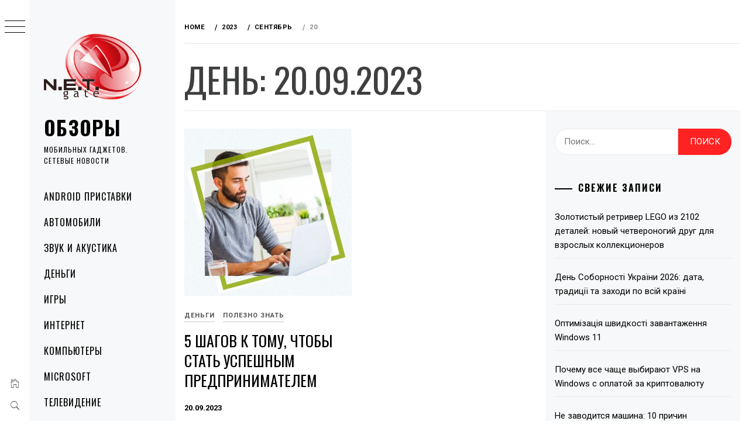

--- FILE ---
content_type: text/html; charset=UTF-8
request_url: https://netgate.kiev.ua/date/2023/09/20/
body_size: 15081
content:
    <!doctype html>
<html lang="ru-RU">
    <head>
        <meta charset="UTF-8">
        <meta name="viewport" content="width=device-width, initial-scale=1">
        <link rel="profile" href="http://gmpg.org/xfn/11">
        <title>20.09.2023 - Обзоры</title>
        <style type="text/css">
                        body .primary-background,
            body button:hover,
            body button:focus,
            body input[type="button"]:hover,
            body input[type="reset"]:hover,
            body input[type="reset"]:focus,
            body input[type="submit"]:hover,
            body input[type="submit"]:focus,
            body .widget .social-widget-menu ul li,
            body .comments-area .comment-list .reply,
            body .slide-categories a:hover,
            body .slide-categories a:focus,
            body .widget .social-widget-menu ul li:hover a:before,
            body .widget .social-widget-menu ul li:focus a:before,
            body .ham,
            body .ham:before,
            body .ham:after,
            body .btn-load-more {
                background: #33363b;
            }

                        body .secondary-background,
            body .wp-block-quote,
            body button,
            body input[type="button"],
            body input[type="reset"],
            body input[type="submit"],
            body .widget.widget_minimal_grid_tab_posts_widget ul.nav-tabs li.active a,
            body .widget.widget_minimal_grid_tab_posts_widget ul.nav-tabs > li > a:focus,
            body .widget.widget_minimal_grid_tab_posts_widget ul.nav-tabs > li > a:hover,
            body .author-info .author-social > a:hover,
            body .author-info .author-social > a:focus,
            body .widget .social-widget-menu ul li a:before,
            body .widget .social-widget-menu ul li:hover,
            body .widget .social-widget-menu ul li:focus,
            body .moretag,
            body .moretag,
            body .thememattic-search-icon:before,
            body .slide-categories a,
            body .search-button.active .thememattic-search-icon:before,
            body .search-button.active .thememattic-search-icon:after,
            body .btn-load-more:hover,
            body .btn-load-more:focus,
            body .menu-description{
                background: #ff2222;
            }

            body.woocommerce #content input.button.alt:hover,
            body.woocommerce #respond input#submit.alt:hover,
            body.woocommerce a.button.alt:hover,
            body.woocommerce button.button.alt:hover,
            body.woocommerce input.button.alt:hover,
            body.woocommerce-page #content input.button.alt:hover,
            body.woocommerce-page #respond input#submit.alt:hover,
            body.woocommerce-page a.button.alt:hover,
            body.woocommerce-page button.button.alt:hover,
            body.woocommerce-page input.button.alt:hover,
            body.woocommerce #content input.button,
            body.woocommerce #respond input#submit,
            body.woocommerce a.button,
            body.woocommerce button.button,
            body.woocommerce input.button,
            body.woocommerce-page #content input.button,
            body.woocommerce-page #respond input#submit,
            body.woocommerce-page a.button,
            body.woocommerce-page button.button,
            body.woocommerce-page input.button,
            body.woocommerce #respond input#submit.alt,
            body.woocommerce a.button.alt,
            body.woocommerce button.button.alt,
            body.woocommerce input.button.alt,
            body.woocommerce .site span.onsale:hover,
            body.woocommerce .site span.onsale:focus,
            body.woocommerce-active .site .widget .onsale:hover,
            body.woocommerce-active .site .widget .onsale:focus{
                background: #ff2222;
            }

            body .sticky header:before,
            body a:hover,
            body a:focus,
            body a:active,
            body .main-navigation .menu-wrapper > ul > li.current-menu-item > a,
            body .main-navigation .menu-wrapper > ul > li:hover > a,
            body .main-navigation .menu-wrapper > ul > li:focus > a,
            body .sidr a:hover,
            body .sidr a:focus,
            body .page-numbers.current {
                color: #ff2222;
            }

            body .ajax-loader,
            body .thememattic-search-icon:after {
                border-color: #ff2222 !important;
            }

                        body .section-recommended.section-bg {
                background: #f9e3d2;
            }

                        body .section-recommended.section-bg .home-full-grid-cat-section,
            body .section-recommended.section-bg .home-full-grid-cat-section a {
                color: #333;
            }

                        body,
            body .primary-font,
            body .site .site-title,
            body .section-title{
                font-family: Roboto !important;
            }

                        body .main-navigation #primary-menu li a,
            body h1, body h2, body h3, body h4, body h5, body h6,
            body .secondary-font,
            body .prime-excerpt,
            body blockquote,
            body.single .entry-content:before, .page .entry-content:before {
                font-family: Oswald !important;
            }

                        body .site-title {
                font-size: 34px !important;
            }

                        body, body button, body input, body select, body textarea, body p {
                font-size: 15px !important;
            }

                        body h1 {
                font-size: 32px;
            }

                        body h2,
            h2.entry-title {
                font-size: 26px;
            }

            body.woocommerce ul.products li.product .woocommerce-loop-category__title,
            body.woocommerce ul.products li.product .woocommerce-loop-product__title,
            body.woocommerce ul.products li.product h3{
                font-size: 26px;
            }
                        body h3 {
                font-size: 24px;
            }

                        body h4 {
                font-size: 18px;
            }

                        body h5 {
                font-size: 14px;
            }

                        body .masonry-grid.masonry-col article .entry-content,
            body .masonry-grid.masonry-col article .entry-content p {
                font-size: 15px !important;
            }

                        body .footer-widget-area {
                background: #f6f8f9;
            }

                        body .footer-widget-area,
            body .site-footer .widget-title,
            body .site-footer,
            body .site-footer a,
            body .site-footer a:visited {
                color: #000;
            }

                    </style>
        <meta property="og:title" content="Обзоры"/>
<meta property="og:description" content="Мобильных гаджетов. Сетевые новости"/>
<meta property="og:image:alt" content="5 шагов к тому, чтобы стать успешным предпринимателем"/>
<meta property="og:image" content="https://netgate.kiev.ua/wp-content/uploads/2022/08/7711-5-shagov-k-tomu-chtoby-stat-uspeshnym-predprinimatelem.jpg"/>
<meta property="og:image:width" content="500"/>
<meta property="og:image:height" content="500"/>
<meta property="og:type" content="article"/>
<meta property="og:article:published_time" content="2023-09-20 13:56:00"/>
<meta property="og:article:modified_time" content="2023-09-22 23:24:26"/>
<meta name="twitter:card" content="summary">
<meta name="twitter:title" content="Обзоры"/>
<meta name="twitter:description" content="Мобильных гаджетов. Сетевые новости"/>
<meta name="twitter:image" content="https://netgate.kiev.ua/wp-content/uploads/2022/08/7711-5-shagov-k-tomu-chtoby-stat-uspeshnym-predprinimatelem.jpg"/>
<meta name="twitter:image:alt" content="5 шагов к тому, чтобы стать успешным предпринимателем"/>

<!-- This site is optimized with the Yoast SEO Premium plugin v12.0.1 - https://yoast.com/wordpress/plugins/seo/ -->
<meta name="robots" content="noindex,follow"/>
<meta property="og:locale" content="ru_RU" />
<meta property="og:url" content="https://netgate.kiev.ua/date/2023/09/20/" />
<meta property="og:site_name" content="Обзоры" />
<meta name="twitter:card" content="summary" />
<script type='application/ld+json' class='yoast-schema-graph yoast-schema-graph--main'>{"@context":"https://schema.org","@graph":[{"@type":"WebSite","@id":"https://netgate.kiev.ua/#website","url":"https://netgate.kiev.ua/","name":"\u041e\u0431\u0437\u043e\u0440\u044b","potentialAction":{"@type":"SearchAction","target":"https://netgate.kiev.ua/?s={search_term_string}","query-input":"required name=search_term_string"}},{"@type":"CollectionPage","@id":"https://netgate.kiev.ua/date/2023/09/20/#webpage","url":"https://netgate.kiev.ua/date/2023/09/20/","inLanguage":"ru-RU","name":"20.09.2023 - \u041e\u0431\u0437\u043e\u0440\u044b","isPartOf":{"@id":"https://netgate.kiev.ua/#website"},"breadcrumb":{"@id":"https://netgate.kiev.ua/date/2023/09/20/#breadcrumb"}},{"@type":"BreadcrumbList","@id":"https://netgate.kiev.ua/date/2023/09/20/#breadcrumb","itemListElement":[{"@type":"ListItem","position":1,"item":{"@type":"WebPage","@id":"https://netgate.kiev.ua/","url":"https://netgate.kiev.ua/","name":"\u0413\u043b\u0430\u0432\u043d\u0430\u044f \u0441\u0442\u0440\u0430\u043d\u0438\u0446\u0430"}},{"@type":"ListItem","position":2,"item":{"@type":"WebPage","@id":"https://netgate.kiev.ua/date/2023/09/","url":"https://netgate.kiev.ua/date/2023/09/","name":"\u0421\u0435\u043d\u0442\u044f\u0431\u0440\u044c 2023"}},{"@type":"ListItem","position":3,"item":{"@type":"WebPage","@id":"https://netgate.kiev.ua/date/2023/09/20/","url":"https://netgate.kiev.ua/date/2023/09/20/","name":"\u0410\u0440\u0445\u0438\u0432\u044b \u0434\u043b\u044f 20.09.2023"}}]}]}</script>
<!-- / Yoast SEO Premium plugin. -->

<link rel='dns-prefetch' href='//fonts.googleapis.com' />
<link rel='dns-prefetch' href='//s.w.org' />
<link rel="alternate" type="application/rss+xml" title="Обзоры &raquo; Лента" href="https://netgate.kiev.ua/feed/" />
<link rel="alternate" type="application/rss+xml" title="Обзоры &raquo; Лента комментариев" href="https://netgate.kiev.ua/comments/feed/" />
		<script type="text/javascript">
			window._wpemojiSettings = {"baseUrl":"https:\/\/s.w.org\/images\/core\/emoji\/12.0.0-1\/72x72\/","ext":".png","svgUrl":"https:\/\/s.w.org\/images\/core\/emoji\/12.0.0-1\/svg\/","svgExt":".svg","source":{"concatemoji":"https:\/\/netgate.kiev.ua\/wp-includes\/js\/wp-emoji-release.min.js?ver=5.3.20"}};
			!function(e,a,t){var n,r,o,i=a.createElement("canvas"),p=i.getContext&&i.getContext("2d");function s(e,t){var a=String.fromCharCode;p.clearRect(0,0,i.width,i.height),p.fillText(a.apply(this,e),0,0);e=i.toDataURL();return p.clearRect(0,0,i.width,i.height),p.fillText(a.apply(this,t),0,0),e===i.toDataURL()}function c(e){var t=a.createElement("script");t.src=e,t.defer=t.type="text/javascript",a.getElementsByTagName("head")[0].appendChild(t)}for(o=Array("flag","emoji"),t.supports={everything:!0,everythingExceptFlag:!0},r=0;r<o.length;r++)t.supports[o[r]]=function(e){if(!p||!p.fillText)return!1;switch(p.textBaseline="top",p.font="600 32px Arial",e){case"flag":return s([127987,65039,8205,9895,65039],[127987,65039,8203,9895,65039])?!1:!s([55356,56826,55356,56819],[55356,56826,8203,55356,56819])&&!s([55356,57332,56128,56423,56128,56418,56128,56421,56128,56430,56128,56423,56128,56447],[55356,57332,8203,56128,56423,8203,56128,56418,8203,56128,56421,8203,56128,56430,8203,56128,56423,8203,56128,56447]);case"emoji":return!s([55357,56424,55356,57342,8205,55358,56605,8205,55357,56424,55356,57340],[55357,56424,55356,57342,8203,55358,56605,8203,55357,56424,55356,57340])}return!1}(o[r]),t.supports.everything=t.supports.everything&&t.supports[o[r]],"flag"!==o[r]&&(t.supports.everythingExceptFlag=t.supports.everythingExceptFlag&&t.supports[o[r]]);t.supports.everythingExceptFlag=t.supports.everythingExceptFlag&&!t.supports.flag,t.DOMReady=!1,t.readyCallback=function(){t.DOMReady=!0},t.supports.everything||(n=function(){t.readyCallback()},a.addEventListener?(a.addEventListener("DOMContentLoaded",n,!1),e.addEventListener("load",n,!1)):(e.attachEvent("onload",n),a.attachEvent("onreadystatechange",function(){"complete"===a.readyState&&t.readyCallback()})),(n=t.source||{}).concatemoji?c(n.concatemoji):n.wpemoji&&n.twemoji&&(c(n.twemoji),c(n.wpemoji)))}(window,document,window._wpemojiSettings);
		</script>
		<style type="text/css">
img.wp-smiley,
img.emoji {
	display: inline !important;
	border: none !important;
	box-shadow: none !important;
	height: 1em !important;
	width: 1em !important;
	margin: 0 .07em !important;
	vertical-align: -0.1em !important;
	background: none !important;
	padding: 0 !important;
}
</style>
	<link rel='stylesheet' id='wp-block-library-css'  href='https://netgate.kiev.ua/wp-includes/css/dist/block-library/style.min.css?ver=5.3.20' type='text/css' media='all' />
<link rel='stylesheet' id='toc-screen-css'  href='https://netgate.kiev.ua/wp-content/plugins/table-of-contents-plus/screen.min.css?ver=2002' type='text/css' media='all' />
<link rel='stylesheet' id='ionicons-css'  href='https://netgate.kiev.ua/wp-content/themes/minimal-grid/assets/lib/ionicons/css/ionicons.min.css?ver=5.3.20' type='text/css' media='all' />
<link rel='stylesheet' id='bootstrap-css'  href='https://netgate.kiev.ua/wp-content/themes/minimal-grid/assets/lib/bootstrap/css/bootstrap.min.css?ver=5.3.20' type='text/css' media='all' />
<link rel='stylesheet' id='magnific-popup-css'  href='https://netgate.kiev.ua/wp-content/themes/minimal-grid/assets/lib/magnific-popup/magnific-popup.css?ver=5.3.20' type='text/css' media='all' />
<link rel='stylesheet' id='slick-css'  href='https://netgate.kiev.ua/wp-content/themes/minimal-grid/assets/lib/slick/css/slick.min.css?ver=5.3.20' type='text/css' media='all' />
<link rel='stylesheet' id='perfect-scrollbar-css'  href='https://netgate.kiev.ua/wp-content/themes/minimal-grid/assets/lib/perfect-scrollbar/css/perfect-scrollbar.css?ver=5.3.20' type='text/css' media='all' />
<link rel='stylesheet' id='mediaelement-css'  href='https://netgate.kiev.ua/wp-includes/js/mediaelement/mediaelementplayer-legacy.min.css?ver=4.2.13-9993131' type='text/css' media='all' />
<link rel='stylesheet' id='wp-mediaelement-css'  href='https://netgate.kiev.ua/wp-includes/js/mediaelement/wp-mediaelement.min.css?ver=5.3.20' type='text/css' media='all' />
<link rel='stylesheet' id='minimal-grid-style-css'  href='https://netgate.kiev.ua/wp-content/themes/minimal-grid/style.css?ver=5.3.20' type='text/css' media='all' />
<link rel='stylesheet' id='minimal-grid-google-fonts-css'  href='https://fonts.googleapis.com/css?family=Roboto:300,300i,400,400i,500,700|Oswald:400,300,700' type='text/css' media='all' />
<style id='rocket-lazyload-inline-css' type='text/css'>
.rll-youtube-player{position:relative;padding-bottom:56.23%;height:0;overflow:hidden;max-width:100%;}.rll-youtube-player iframe{position:absolute;top:0;left:0;width:100%;height:100%;z-index:100;background:0 0}.rll-youtube-player img{bottom:0;display:block;left:0;margin:auto;max-width:100%;width:100%;position:absolute;right:0;top:0;border:none;height:auto;cursor:pointer;-webkit-transition:.4s all;-moz-transition:.4s all;transition:.4s all}.rll-youtube-player img:hover{-webkit-filter:brightness(75%)}.rll-youtube-player .play{height:72px;width:72px;left:50%;top:50%;margin-left:-36px;margin-top:-36px;position:absolute;background:url(https://netgate.kiev.ua/wp-content/plugins/rocket-lazy-load/assets/img/youtube.png) no-repeat;cursor:pointer}
</style>
<script type='text/javascript' src='https://netgate.kiev.ua/wp-includes/js/jquery/jquery.js?ver=1.12.4-wp'></script>
<script type='text/javascript' src='https://netgate.kiev.ua/wp-includes/js/jquery/jquery-migrate.min.js?ver=1.4.1'></script>
                <script type="text/javascript">
                    // Ninja Tables is supressing the global JS to keep all the JS functions work event other plugins throw error.
                    // If You want to disable this please go to Ninja Tables -> Tools -> Global Settings and disable it
                    var oldOnError = window.onerror;
                    window.onerror = function (message, url, lineNumber) {
                        if (oldOnError) oldOnError.apply(this, arguments);  // Call any previously assigned handler
                                                console.error(message, [url, "Line#: " + lineNumber]);
                                                return true;
                    };
                </script>
            <link rel='https://api.w.org/' href='https://netgate.kiev.ua/wp-json/' />
<link rel="EditURI" type="application/rsd+xml" title="RSD" href="https://netgate.kiev.ua/xmlrpc.php?rsd" />
<link rel="wlwmanifest" type="application/wlwmanifest+xml" href="https://netgate.kiev.ua/wp-includes/wlwmanifest.xml" /> 
<meta name="generator" content="WordPress 5.3.20" />
<meta name="generator" content="Site Kit by Google 1.11.1" /><style type="text/css">div#toc_container {width: 75%;}div#toc_container ul li {font-size: 105%;}</style><script async src="//pagead2.googlesyndication.com/pagead/js/adsbygoogle.js"></script> <script>
(adsbygoogle = window.adsbygoogle || []).push({
google_ad_client: "ca-pub-5491283213462952",
enable_page_level_ads: true,
tag_partner: "site_kit"
});
</script>
		
<!-- Facebook Pixel Code -->
<script type='text/javascript'>
!function(f,b,e,v,n,t,s){if(f.fbq)return;n=f.fbq=function(){n.callMethod?
n.callMethod.apply(n,arguments):n.queue.push(arguments)};if(!f._fbq)f._fbq=n;
n.push=n;n.loaded=!0;n.version='2.0';n.queue=[];t=b.createElement(e);t.async=!0;
t.src=v;s=b.getElementsByTagName(e)[0];s.parentNode.insertBefore(t,s)}(window,
document,'script','https://connect.facebook.net/en_US/fbevents.js');
</script>
<!-- End Facebook Pixel Code -->
<script type='text/javascript'>
  fbq('init', '1515507352082646', {}, {
    "agent": "wordpress-5.3.20-3.0.6"
});
</script><script type='text/javascript'>
  fbq('track', 'PageView', []);
</script>
<!-- Facebook Pixel Code -->
<noscript>
<img height="1" width="1" style="display:none" alt="fbpx"
src="https://www.facebook.com/tr?id=1515507352082646&ev=PageView&noscript=1" />
</noscript>
<!-- End Facebook Pixel Code -->
<style type="text/css">.recentcomments a{display:inline !important;padding:0 !important;margin:0 !important;}</style>
<!-- BEGIN recaptcha, injected by plugin wp-recaptcha-integration  -->

<!-- END recaptcha -->
		<style type="text/css" id="wp-custom-css">
			a.a-link {color:#ff0000}
figure.padding10 table td, figure.padding10 table th {padding:10px;}
/* два првила ниже исправляют баг отображения фона из-за lazy-load */
.related-articles-wrapper a.bg-image {
	overflow: hidden;
	position: relative;
}
.related-articles-wrapper a.bg-image > img {
	display: block !important;
	min-height: 100%;
	width:100%;
	position: relative;
  top: 50%;
  left: 50%;
  transform: translate(-50%, -50%);
}
.wp-block-group__inner-container {
	margin: 25px 20px;
	background-color: #eee;
}		</style>
		<noscript><style id="rocket-lazyload-nojs-css">.rll-youtube-player, [data-lazy-src]{display:none !important;}</style></noscript>		<!-- Global site tag (gtag.js) - Google Analytics -->
		<script async src="https://www.googletagmanager.com/gtag/js?id=UA-131587122-1"></script>
		<script>
		  window.dataLayer = window.dataLayer || [];
		  function gtag(){dataLayer.push(arguments);}
		  gtag('js', new Date());

		  gtag('config', 'UA-131587122-1');
		</script>
    </head>
<body class="archive date wp-custom-logo extended-menu hfeed thememattic-full-layout right-sidebar">

    <div class="preloader" >
        <div class="loader-wrapper">
            <div id="loader"></div>
        </div>
    </div>


    <aside id="thememattic-aside" class="aside-panel">
        <div class="menu-mobile">
            <div class="trigger-nav">
                <div class="trigger-icon nav-toogle menu-mobile-toogle">
                    <a class="trigger-icon" href="#">
                        <span class="icon-bar top"></span>
                        <span class="icon-bar middle"></span>
                        <span class="icon-bar bottom"></span>
                    </a>
                </div>
            </div>
            <div class="trigger-nav-right">
                <ul class="nav-right-options">
                    <li>
                        <span class="icon-search">
                            <i class="thememattic-icon ion-ios-search"></i>
                        </span>
                    </li>
                    <li>
                        <a class="site-logo site-logo-mobile" href="https://netgate.kiev.ua">
                            <i class="thememattic-icon ion-ios-home-outline"></i>
                        </a>
                    </li>
                </ul>
            </div>
        </div>

        <div class="aside-menu">
            <div class="nav-panel">
                <div class="trigger-nav">
                    <div class="trigger-icon trigger-icon-wraper nav-toogle nav-panel-toogle">
                        <a class="trigger-icon" href="#">
                            <span class="icon-bar top"></span>
                            <span class="icon-bar middle"></span>
                            <span class="icon-bar bottom"></span>
                        </a>
                    </div>
                </div>
                <div class="asidepanel-icon">
                    <div class="asidepanel-icon__item">
                        <div class="contact-icons">
                            <a class="" href="https://netgate.kiev.ua">
                                <i class="thememattic-icon ion-ios-home-outline"></i>
                            </a>
                        </div>
                    </div>

                    <div class="asidepanel-icon__item">
                        <div class="contact-icons">
                        <span class="icon-search">
                            <i class="thememattic-icon ion-ios-search"></i>
                        </span>
                        </div>
                    </div>
                                    </div>
            </div>
            <div class="menu-panel">
                <div class="menu-panel-wrapper">
                    <div class="site-branding">
                        <a href="https://netgate.kiev.ua/" class="custom-logo-link" rel="home"><img width="250" height="250" src="data:image/svg+xml,%3Csvg%20xmlns='http://www.w3.org/2000/svg'%20viewBox='0%200%20250%20250'%3E%3C/svg%3E" class="custom-logo" alt="Обзоры" data-lazy-srcset="https://netgate.kiev.ua/wp-content/uploads/2019/01/cropped-logo-1.png 250w, https://netgate.kiev.ua/wp-content/uploads/2019/01/cropped-logo-1-150x150.png 150w" data-lazy-sizes="(max-width: 250px) 100vw, 250px" data-lazy-src="https://netgate.kiev.ua/wp-content/uploads/2019/01/cropped-logo-1.png" /><noscript><img width="250" height="250" src="https://netgate.kiev.ua/wp-content/uploads/2019/01/cropped-logo-1.png" class="custom-logo" alt="Обзоры" srcset="https://netgate.kiev.ua/wp-content/uploads/2019/01/cropped-logo-1.png 250w, https://netgate.kiev.ua/wp-content/uploads/2019/01/cropped-logo-1-150x150.png 150w" sizes="(max-width: 250px) 100vw, 250px" /></noscript></a>                            <p class="site-title"><a href="https://netgate.kiev.ua/"
                                                     rel="home">Обзоры</a></p>
                                                    <p class="site-description secondary-font">
                                Мобильных гаджетов. Сетевые новости                            </p>
                                            </div>
                    <div class="thememattic-navigation">
                        <nav id="site-navigation" class="main-navigation">
                            <span class="toggle-menu" aria-controls="primary-menu" aria-expanded="false">
                                 <span class="screen-reader-text">
                                    Primary Menu                                </span>
                                <i class="ham"></i>
                            </span>
                            <div class="menu-wrapper"><ul id="primary-menu" class="menu"><li id="menu-item-1029" class="menu-item menu-item-type-taxonomy menu-item-object-category menu-item-1029"><a href="https://netgate.kiev.ua/category/android-pristavki/">Android приставки</a></li>
<li id="menu-item-2601" class="menu-item menu-item-type-taxonomy menu-item-object-category menu-item-2601"><a href="https://netgate.kiev.ua/category/avtomobili/">Автомобили</a></li>
<li id="menu-item-1074" class="menu-item menu-item-type-taxonomy menu-item-object-category menu-item-1074"><a href="https://netgate.kiev.ua/category/akustika/">Звук и акустика</a></li>
<li id="menu-item-1125" class="menu-item menu-item-type-taxonomy menu-item-object-category menu-item-1125"><a href="https://netgate.kiev.ua/category/money/">Деньги</a></li>
<li id="menu-item-2600" class="menu-item menu-item-type-taxonomy menu-item-object-category menu-item-2600"><a href="https://netgate.kiev.ua/category/igry/">Игры</a></li>
<li id="menu-item-1031" class="menu-item menu-item-type-taxonomy menu-item-object-category menu-item-1031"><a href="https://netgate.kiev.ua/category/internet/">Интернет</a></li>
<li id="menu-item-1124" class="menu-item menu-item-type-taxonomy menu-item-object-category menu-item-1124"><a href="https://netgate.kiev.ua/category/computer-pc/">Компьютеры</a></li>
<li id="menu-item-1122" class="menu-item menu-item-type-taxonomy menu-item-object-category menu-item-1122"><a href="https://netgate.kiev.ua/category/microsoft/">Microsoft</a></li>
<li id="menu-item-2599" class="menu-item menu-item-type-taxonomy menu-item-object-category menu-item-2599"><a href="https://netgate.kiev.ua/category/televidenie/">Телевидение</a></li>
<li id="menu-item-1030" class="menu-item menu-item-type-taxonomy menu-item-object-category menu-item-1030"><a href="https://netgate.kiev.ua/category/tekhnologii/">Технологии</a></li>
<li id="menu-item-1123" class="menu-item menu-item-type-taxonomy menu-item-object-category menu-item-1123"><a href="https://netgate.kiev.ua/category/non-rubrik/">Полезно знать</a></li>
<li id="menu-item-10022" class="menu-item menu-item-type-taxonomy menu-item-object-category menu-item-10022"><a href="https://netgate.kiev.ua/category/krasota-i-zdorovya/">Красота и здоровье</a></li>
<li id="menu-item-1104" class="menu-item menu-item-type-post_type menu-item-object-page menu-item-1104"><a href="https://netgate.kiev.ua/kontakty/">Связаться с нами</a></li>
</ul></div>                        </nav><!-- #site-navigation -->
                                                    <div class="header-social-icon hidden-xs">
                                <div class="social-icons">
                                    <div class="menu-%d1%81%d0%be%d1%86%d1%81%d0%b5%d1%82%d0%b8-container"><ul id="social-menu" class=""><li id="menu-item-2070" class="menu-item menu-item-type-custom menu-item-object-custom menu-item-2070"><a href="https://www.facebook.com/netgate.kiev"><span>Facebook</span></a></li>
</ul></div>                                </div>
                            </div>
                                            </div>
                </div>

                            </div>
        </div>
    </aside>

<div id="page" class="site">
    <a class="skip-link screen-reader-text" href="#content">Skip to content</a>
    <div class="popup-search">
        <div class="table-align">
            <div class="table-align-cell">
                <form role="search" method="get" class="search-form" action="https://netgate.kiev.ua/">
				<label>
					<span class="screen-reader-text">Найти:</span>
					<input type="search" class="search-field" placeholder="Поиск&hellip;" value="" name="s" />
				</label>
				<input type="submit" class="search-submit" value="Поиск" />
			</form>            </div>
        </div>
        <div class="close-popup"></div>
    </div>


    <div id="content" class="site-content">
                    <header class="inner-banner">

                            <div class="thememattic-breadcrumb">
                                <div role="navigation" aria-label="Breadcrumbs" class="breadcrumb-trail breadcrumbs" itemprop="breadcrumb"><ul class="trail-items" itemscope itemtype="http://schema.org/BreadcrumbList"><meta name="numberOfItems" content="4" /><meta name="itemListOrder" content="Ascending" /><li itemprop="itemListElement" itemscope itemtype="http://schema.org/ListItem" class="trail-item trail-begin"><a href="https://netgate.kiev.ua" rel="home"><span itemprop="name">Home</span></a><meta itemprop="position" content="1" /></li><li itemprop="itemListElement" itemscope itemtype="http://schema.org/ListItem" class="trail-item"><a href="https://netgate.kiev.ua/date/2023/"><span itemprop="name">2023</span></a><meta itemprop="position" content="2" /></li><li itemprop="itemListElement" itemscope itemtype="http://schema.org/ListItem" class="trail-item"><a href="https://netgate.kiev.ua/date/2023/09/"><span itemprop="name">Сентябрь</span></a><meta itemprop="position" content="3" /></li><li itemprop="itemListElement" itemscope itemtype="http://schema.org/ListItem" class="trail-item trail-end"><span itemprop="name">20</span><meta itemprop="position" content="4" /></li></ul></div>                            </div>

                            <h1 class="entry-title">День: 20.09.2023</h1>
            </header>
            
        <div class="content-inner-wrapper">
	<div id="primary" class="content-area">
		<main id="main" class="site-main">
                <div class="masonry-grid masonry-col"><article id="post-7711" class="post-7711 post type-post status-publish format-standard has-post-thumbnail hentry category-money category-non-rubrik">
        <div class="tm-archive-wrapper">
    <div class="entry-content"><div class="post-thumb"><img width="500" height="500" src="data:image/svg+xml,%3Csvg%20xmlns='http://www.w3.org/2000/svg'%20viewBox='0%200%20500%20500'%3E%3C/svg%3E" class="attachment-full size-full wp-post-image" alt="5 шагов к тому, чтобы стать успешным предпринимателем" data-lazy-srcset="https://netgate.kiev.ua/wp-content/uploads/2022/08/7711-5-shagov-k-tomu-chtoby-stat-uspeshnym-predprinimatelem.jpg 500w, https://netgate.kiev.ua/wp-content/uploads/2022/08/7711-5-shagov-k-tomu-chtoby-stat-uspeshnym-predprinimatelem-300x300.jpg 300w, https://netgate.kiev.ua/wp-content/uploads/2022/08/7711-5-shagov-k-tomu-chtoby-stat-uspeshnym-predprinimatelem-150x150.jpg 150w, https://netgate.kiev.ua/wp-content/uploads/2022/08/7711-5-shagov-k-tomu-chtoby-stat-uspeshnym-predprinimatelem-480x480.jpg 480w" data-lazy-sizes="(max-width: 500px) 100vw, 500px" data-lazy-src="https://netgate.kiev.ua/wp-content/uploads/2022/08/7711-5-shagov-k-tomu-chtoby-stat-uspeshnym-predprinimatelem.jpg" /><noscript><img width="500" height="500" src="https://netgate.kiev.ua/wp-content/uploads/2022/08/7711-5-shagov-k-tomu-chtoby-stat-uspeshnym-predprinimatelem.jpg" class="attachment-full size-full wp-post-image" alt="5 шагов к тому, чтобы стать успешным предпринимателем" srcset="https://netgate.kiev.ua/wp-content/uploads/2022/08/7711-5-shagov-k-tomu-chtoby-stat-uspeshnym-predprinimatelem.jpg 500w, https://netgate.kiev.ua/wp-content/uploads/2022/08/7711-5-shagov-k-tomu-chtoby-stat-uspeshnym-predprinimatelem-300x300.jpg 300w, https://netgate.kiev.ua/wp-content/uploads/2022/08/7711-5-shagov-k-tomu-chtoby-stat-uspeshnym-predprinimatelem-150x150.jpg 150w, https://netgate.kiev.ua/wp-content/uploads/2022/08/7711-5-shagov-k-tomu-chtoby-stat-uspeshnym-predprinimatelem-480x480.jpg 480w" sizes="(max-width: 500px) 100vw, 500px" /></noscript><div class="grid-item-overlay">
                <a href="https://netgate.kiev.ua/non-rubrik/7711-5-shagov-k-tomu-chtoby-stat-uspeshnym-predprinimatelem/"><span></span></a></div></div>            <header class="entry-header">
                <div class='entry-meta-cat'><a href="https://netgate.kiev.ua/category/money/" rel="category tag">Деньги</a> <a href="https://netgate.kiev.ua/category/non-rubrik/" rel="category tag">Полезно знать</a> </div>                <!-- posted coment -->
                <h2 class="entry-title"><a href="https://netgate.kiev.ua/non-rubrik/7711-5-shagov-k-tomu-chtoby-stat-uspeshnym-predprinimatelem/" rel="bookmark">5 шагов к тому, чтобы стать успешным предпринимателем</a></h2>            </header>
            <span class="posted-on"> <a href="https://netgate.kiev.ua/date/2023/09/20/" rel="bookmark"><time class="entry-date published" datetime="2023-09-20T13:56:00+03:00">20.09.2023</time><time class="updated" datetime="2023-09-22T23:24:26+03:00">22.09.2023</time></a></span><span class="comments-link"><a href="https://netgate.kiev.ua/non-rubrik/7711-5-shagov-k-tomu-chtoby-stat-uspeshnym-predprinimatelem/#respond"> </a></span>        <p>Как человек, проведший более 30 лет в сфере бизнеса, я осознал, что ключевой составляющей успешного предпринимательства является способность извлекать уроки [&hellip;]</p>
</div>        </div>
</article></div>		</main><!-- #main -->
	</div><!-- #primary -->


<aside id="secondary" class="widget-area">
    <div class="theiaStickySidebar">
		<div class="sidebar-bg">
			<div id="search-2" class="widget widget_search"><form role="search" method="get" class="search-form" action="https://netgate.kiev.ua/">
				<label>
					<span class="screen-reader-text">Найти:</span>
					<input type="search" class="search-field" placeholder="Поиск&hellip;" value="" name="s" />
				</label>
				<input type="submit" class="search-submit" value="Поиск" />
			</form></div>		<div id="recent-posts-2" class="widget widget_recent_entries">		<h2 class="widget-title">Свежие записи</h2>		<ul>
											<li>
					<a href="https://netgate.kiev.ua/tekhnologii/222-lego-zolotistyy-retriever-2102-detali-obzor/">Золотистый ретривер LEGO из 2102 деталей: новый четвероногий друг для взрослых коллекционеров</a>
									</li>
											<li>
					<a href="https://netgate.kiev.ua/non-rubrik/888-den-sobornosti-ukrainy-data-zakhody/">День Соборності України 2026: дата, традиції та заходи по всій країні</a>
									</li>
											<li>
					<a href="https://netgate.kiev.ua/computer-pc/17053-optimizacziya-shvidkosti-zavantazhennya-windows-11/">Оптимізація швидкості завантаження Windows 11</a>
									</li>
											<li>
					<a href="https://netgate.kiev.ua/internet/17048-vps-na-windows-s-oplatoi-za-kriptovalyutu/">Почему все чаще выбирают VPS на Windows с оплатой за криптовалюту</a>
									</li>
											<li>
					<a href="https://netgate.kiev.ua/avtomobili/173-ne-zavoditsia-mashina/">Не заводится машина: 10 причин</a>
									</li>
					</ul>
		</div><div id="recent-comments-2" class="widget widget_recent_comments"><h2 class="widget-title">Свежие комментарии</h2><ul id="recentcomments"><li class="recentcomments"><span class="comment-author-link">Тетяна</span> к записи <a href="https://netgate.kiev.ua/non-rubrik/13628-chistaya-voda-klyuch-k-uspehu-vashego-kafe-ili-restorana/#comment-44392">Чистая вода – ключ к успеху вашего кафе или ресторана</a></li><li class="recentcomments"><span class="comment-author-link">Тетяна</span> к записи <a href="https://netgate.kiev.ua/non-rubrik/11863-v-chem-raznicza-mezhdu-odnofaznym-i-trehfaznym-vodonagrevatelem/#comment-44381">В чем разница между однофазным и трехфазным водонагревателем?</a></li><li class="recentcomments"><span class="comment-author-link">vvvs12</span> к записи <a href="https://netgate.kiev.ua/computer-pc/15925-obzor-framework-laptop-13-amd-2025/#comment-43715">Обзор Framework Laptop 13 (AMD, 2025)</a></li><li class="recentcomments"><span class="comment-author-link">Андрей</span> к записи <a href="https://netgate.kiev.ua/non-rubrik/15592-bezpechna-tovshhina-lodu-jak-uniknuti-tragedij/#comment-41655">Безпечна товщина льоду: як уникнути трагедій на замерзлих водоймах</a></li><li class="recentcomments"><span class="comment-author-link">Maxxx</span> к записи <a href="https://netgate.kiev.ua/televidenie/2139-reyting-tyunerov-t2-2019-top-10/#comment-39185">ТОП-10 Т2 приставок в Украине</a></li></ul></div><div id="archives-2" class="widget widget_archive"><h2 class="widget-title">Архивы</h2>		<label class="screen-reader-text" for="archives-dropdown-2">Архивы</label>
		<select id="archives-dropdown-2" name="archive-dropdown">
			
			<option value="">Выберите месяц</option>
				<option value='https://netgate.kiev.ua/date/2026/01/'> Январь 2026 </option>
	<option value='https://netgate.kiev.ua/date/2025/12/'> Декабрь 2025 </option>
	<option value='https://netgate.kiev.ua/date/2025/11/'> Ноябрь 2025 </option>
	<option value='https://netgate.kiev.ua/date/2025/10/'> Октябрь 2025 </option>
	<option value='https://netgate.kiev.ua/date/2025/09/'> Сентябрь 2025 </option>
	<option value='https://netgate.kiev.ua/date/2025/08/'> Август 2025 </option>
	<option value='https://netgate.kiev.ua/date/2025/07/'> Июль 2025 </option>
	<option value='https://netgate.kiev.ua/date/2025/06/'> Июнь 2025 </option>
	<option value='https://netgate.kiev.ua/date/2025/05/'> Май 2025 </option>
	<option value='https://netgate.kiev.ua/date/2025/04/'> Апрель 2025 </option>
	<option value='https://netgate.kiev.ua/date/2025/03/'> Март 2025 </option>
	<option value='https://netgate.kiev.ua/date/2025/02/'> Февраль 2025 </option>
	<option value='https://netgate.kiev.ua/date/2025/01/'> Январь 2025 </option>
	<option value='https://netgate.kiev.ua/date/2024/12/'> Декабрь 2024 </option>
	<option value='https://netgate.kiev.ua/date/2024/11/'> Ноябрь 2024 </option>
	<option value='https://netgate.kiev.ua/date/2024/10/'> Октябрь 2024 </option>
	<option value='https://netgate.kiev.ua/date/2024/09/'> Сентябрь 2024 </option>
	<option value='https://netgate.kiev.ua/date/2024/08/'> Август 2024 </option>
	<option value='https://netgate.kiev.ua/date/2024/07/'> Июль 2024 </option>
	<option value='https://netgate.kiev.ua/date/2024/06/'> Июнь 2024 </option>
	<option value='https://netgate.kiev.ua/date/2024/05/'> Май 2024 </option>
	<option value='https://netgate.kiev.ua/date/2024/04/'> Апрель 2024 </option>
	<option value='https://netgate.kiev.ua/date/2024/03/'> Март 2024 </option>
	<option value='https://netgate.kiev.ua/date/2024/02/'> Февраль 2024 </option>
	<option value='https://netgate.kiev.ua/date/2024/01/'> Январь 2024 </option>
	<option value='https://netgate.kiev.ua/date/2023/12/'> Декабрь 2023 </option>
	<option value='https://netgate.kiev.ua/date/2023/11/'> Ноябрь 2023 </option>
	<option value='https://netgate.kiev.ua/date/2023/10/'> Октябрь 2023 </option>
	<option value='https://netgate.kiev.ua/date/2023/09/' selected='selected'> Сентябрь 2023 </option>
	<option value='https://netgate.kiev.ua/date/2023/08/'> Август 2023 </option>
	<option value='https://netgate.kiev.ua/date/2023/07/'> Июль 2023 </option>
	<option value='https://netgate.kiev.ua/date/2023/06/'> Июнь 2023 </option>
	<option value='https://netgate.kiev.ua/date/2023/05/'> Май 2023 </option>
	<option value='https://netgate.kiev.ua/date/2023/04/'> Апрель 2023 </option>
	<option value='https://netgate.kiev.ua/date/2023/03/'> Март 2023 </option>
	<option value='https://netgate.kiev.ua/date/2023/02/'> Февраль 2023 </option>
	<option value='https://netgate.kiev.ua/date/2023/01/'> Январь 2023 </option>
	<option value='https://netgate.kiev.ua/date/2022/12/'> Декабрь 2022 </option>
	<option value='https://netgate.kiev.ua/date/2022/11/'> Ноябрь 2022 </option>
	<option value='https://netgate.kiev.ua/date/2022/10/'> Октябрь 2022 </option>
	<option value='https://netgate.kiev.ua/date/2022/09/'> Сентябрь 2022 </option>
	<option value='https://netgate.kiev.ua/date/2022/08/'> Август 2022 </option>
	<option value='https://netgate.kiev.ua/date/2022/07/'> Июль 2022 </option>
	<option value='https://netgate.kiev.ua/date/2022/06/'> Июнь 2022 </option>
	<option value='https://netgate.kiev.ua/date/2022/05/'> Май 2022 </option>
	<option value='https://netgate.kiev.ua/date/2022/04/'> Апрель 2022 </option>
	<option value='https://netgate.kiev.ua/date/2022/03/'> Март 2022 </option>
	<option value='https://netgate.kiev.ua/date/2022/02/'> Февраль 2022 </option>
	<option value='https://netgate.kiev.ua/date/2022/01/'> Январь 2022 </option>
	<option value='https://netgate.kiev.ua/date/2021/12/'> Декабрь 2021 </option>
	<option value='https://netgate.kiev.ua/date/2021/11/'> Ноябрь 2021 </option>
	<option value='https://netgate.kiev.ua/date/2021/10/'> Октябрь 2021 </option>
	<option value='https://netgate.kiev.ua/date/2021/09/'> Сентябрь 2021 </option>
	<option value='https://netgate.kiev.ua/date/2021/08/'> Август 2021 </option>
	<option value='https://netgate.kiev.ua/date/2021/07/'> Июль 2021 </option>
	<option value='https://netgate.kiev.ua/date/2021/06/'> Июнь 2021 </option>
	<option value='https://netgate.kiev.ua/date/2021/05/'> Май 2021 </option>
	<option value='https://netgate.kiev.ua/date/2021/04/'> Апрель 2021 </option>
	<option value='https://netgate.kiev.ua/date/2021/03/'> Март 2021 </option>
	<option value='https://netgate.kiev.ua/date/2021/02/'> Февраль 2021 </option>
	<option value='https://netgate.kiev.ua/date/2021/01/'> Январь 2021 </option>
	<option value='https://netgate.kiev.ua/date/2020/12/'> Декабрь 2020 </option>
	<option value='https://netgate.kiev.ua/date/2020/11/'> Ноябрь 2020 </option>
	<option value='https://netgate.kiev.ua/date/2020/10/'> Октябрь 2020 </option>
	<option value='https://netgate.kiev.ua/date/2020/09/'> Сентябрь 2020 </option>
	<option value='https://netgate.kiev.ua/date/2020/08/'> Август 2020 </option>
	<option value='https://netgate.kiev.ua/date/2020/07/'> Июль 2020 </option>
	<option value='https://netgate.kiev.ua/date/2020/06/'> Июнь 2020 </option>
	<option value='https://netgate.kiev.ua/date/2020/05/'> Май 2020 </option>
	<option value='https://netgate.kiev.ua/date/2020/04/'> Апрель 2020 </option>
	<option value='https://netgate.kiev.ua/date/2020/03/'> Март 2020 </option>
	<option value='https://netgate.kiev.ua/date/2020/02/'> Февраль 2020 </option>
	<option value='https://netgate.kiev.ua/date/2020/01/'> Январь 2020 </option>
	<option value='https://netgate.kiev.ua/date/2019/12/'> Декабрь 2019 </option>
	<option value='https://netgate.kiev.ua/date/2019/11/'> Ноябрь 2019 </option>
	<option value='https://netgate.kiev.ua/date/2019/10/'> Октябрь 2019 </option>
	<option value='https://netgate.kiev.ua/date/2019/09/'> Сентябрь 2019 </option>
	<option value='https://netgate.kiev.ua/date/2019/08/'> Август 2019 </option>
	<option value='https://netgate.kiev.ua/date/2019/07/'> Июль 2019 </option>
	<option value='https://netgate.kiev.ua/date/2019/04/'> Апрель 2019 </option>
	<option value='https://netgate.kiev.ua/date/2019/03/'> Март 2019 </option>
	<option value='https://netgate.kiev.ua/date/2019/02/'> Февраль 2019 </option>
	<option value='https://netgate.kiev.ua/date/2019/01/'> Январь 2019 </option>
	<option value='https://netgate.kiev.ua/date/2018/12/'> Декабрь 2018 </option>
	<option value='https://netgate.kiev.ua/date/2018/08/'> Август 2018 </option>
	<option value='https://netgate.kiev.ua/date/2018/07/'> Июль 2018 </option>
	<option value='https://netgate.kiev.ua/date/2018/03/'> Март 2018 </option>
	<option value='https://netgate.kiev.ua/date/2018/02/'> Февраль 2018 </option>
	<option value='https://netgate.kiev.ua/date/2018/01/'> Январь 2018 </option>
	<option value='https://netgate.kiev.ua/date/2017/11/'> Ноябрь 2017 </option>
	<option value='https://netgate.kiev.ua/date/2017/03/'> Март 2017 </option>
	<option value='https://netgate.kiev.ua/date/2016/10/'> Октябрь 2016 </option>
	<option value='https://netgate.kiev.ua/date/2016/09/'> Сентябрь 2016 </option>
	<option value='https://netgate.kiev.ua/date/2015/07/'> Июль 2015 </option>
	<option value='https://netgate.kiev.ua/date/2015/06/'> Июнь 2015 </option>
	<option value='https://netgate.kiev.ua/date/2015/03/'> Март 2015 </option>
	<option value='https://netgate.kiev.ua/date/2015/01/'> Январь 2015 </option>
	<option value='https://netgate.kiev.ua/date/2014/11/'> Ноябрь 2014 </option>
	<option value='https://netgate.kiev.ua/date/2014/09/'> Сентябрь 2014 </option>
	<option value='https://netgate.kiev.ua/date/2014/05/'> Май 2014 </option>
	<option value='https://netgate.kiev.ua/date/2014/04/'> Апрель 2014 </option>
	<option value='https://netgate.kiev.ua/date/2014/03/'> Март 2014 </option>
	<option value='https://netgate.kiev.ua/date/2013/12/'> Декабрь 2013 </option>
	<option value='https://netgate.kiev.ua/date/2013/08/'> Август 2013 </option>
	<option value='https://netgate.kiev.ua/date/2013/06/'> Июнь 2013 </option>
	<option value='https://netgate.kiev.ua/date/2013/05/'> Май 2013 </option>
	<option value='https://netgate.kiev.ua/date/2013/04/'> Апрель 2013 </option>
	<option value='https://netgate.kiev.ua/date/2013/03/'> Март 2013 </option>
	<option value='https://netgate.kiev.ua/date/2013/02/'> Февраль 2013 </option>
	<option value='https://netgate.kiev.ua/date/2013/01/'> Январь 2013 </option>
	<option value='https://netgate.kiev.ua/date/2012/12/'> Декабрь 2012 </option>
	<option value='https://netgate.kiev.ua/date/2012/11/'> Ноябрь 2012 </option>
	<option value='https://netgate.kiev.ua/date/2012/09/'> Сентябрь 2012 </option>
	<option value='https://netgate.kiev.ua/date/2012/08/'> Август 2012 </option>
	<option value='https://netgate.kiev.ua/date/2012/07/'> Июль 2012 </option>
	<option value='https://netgate.kiev.ua/date/2012/06/'> Июнь 2012 </option>
	<option value='https://netgate.kiev.ua/date/2012/05/'> Май 2012 </option>
	<option value='https://netgate.kiev.ua/date/2012/04/'> Апрель 2012 </option>
	<option value='https://netgate.kiev.ua/date/2012/03/'> Март 2012 </option>
	<option value='https://netgate.kiev.ua/date/2012/02/'> Февраль 2012 </option>
	<option value='https://netgate.kiev.ua/date/2012/01/'> Январь 2012 </option>
	<option value='https://netgate.kiev.ua/date/2011/12/'> Декабрь 2011 </option>
	<option value='https://netgate.kiev.ua/date/2011/11/'> Ноябрь 2011 </option>
	<option value='https://netgate.kiev.ua/date/2011/09/'> Сентябрь 2011 </option>
	<option value='https://netgate.kiev.ua/date/2011/08/'> Август 2011 </option>
	<option value='https://netgate.kiev.ua/date/2011/07/'> Июль 2011 </option>
	<option value='https://netgate.kiev.ua/date/2011/06/'> Июнь 2011 </option>
	<option value='https://netgate.kiev.ua/date/2011/05/'> Май 2011 </option>
	<option value='https://netgate.kiev.ua/date/2011/04/'> Апрель 2011 </option>
	<option value='https://netgate.kiev.ua/date/2011/03/'> Март 2011 </option>
	<option value='https://netgate.kiev.ua/date/2011/02/'> Февраль 2011 </option>
	<option value='https://netgate.kiev.ua/date/2011/01/'> Январь 2011 </option>
	<option value='https://netgate.kiev.ua/date/2010/12/'> Декабрь 2010 </option>
	<option value='https://netgate.kiev.ua/date/2010/11/'> Ноябрь 2010 </option>
	<option value='https://netgate.kiev.ua/date/2010/06/'> Июнь 2010 </option>
	<option value='https://netgate.kiev.ua/date/2010/04/'> Апрель 2010 </option>
	<option value='https://netgate.kiev.ua/date/2010/03/'> Март 2010 </option>
	<option value='https://netgate.kiev.ua/date/2010/02/'> Февраль 2010 </option>
	<option value='https://netgate.kiev.ua/date/2010/01/'> Январь 2010 </option>
	<option value='https://netgate.kiev.ua/date/1970/01/'> Январь 1970 </option>

		</select>

<script type="text/javascript">
/* <![CDATA[ */
(function() {
	var dropdown = document.getElementById( "archives-dropdown-2" );
	function onSelectChange() {
		if ( dropdown.options[ dropdown.selectedIndex ].value !== '' ) {
			document.location.href = this.options[ this.selectedIndex ].value;
		}
	}
	dropdown.onchange = onSelectChange;
})();
/* ]]> */
</script>

		</div><div id="meta-2" class="widget widget_meta"><h2 class="widget-title">Мета</h2>			<ul>
						<li><a rel="nofollow" href="https://netgate.kiev.ua/wp-login.php">Войти</a></li>
			<li><a href="https://netgate.kiev.ua/feed/">Лента записей</a></li>
			<li><a href="https://netgate.kiev.ua/comments/feed/">Лента комментариев</a></li>
			<li><a href="https://ru.wordpress.org/">WordPress.org</a></li>			</ul>
			</div><div id="custom_html-2" class="widget_text widget widget_custom_html"><h2 class="widget-title">Инфо</h2><div class="textwidget custom-html-widget"><a href="https://netgate.kiev.ua/privacy-policy/">Политика конфиденциальности</a></div></div>		</div>
	</div>
</aside><!-- #secondary -->
</div>

<footer id="colophon" class="site-footer">
    
            <div class="site-copyright">
            <span>Copyright © All rights reserved.</span>
            Theme: Minimal Grid by <a href="http://thememattic.com/" target = "_blank" rel="designer">Thememattic</a>        </div>
    </footer>
</div>
</div>


<a id="scroll-up" class="secondary-background"><i class="ion-ios-arrow-up"></i></a>
    <!-- Facebook Pixel Event Code -->
    <script type='text/javascript'>
        document.addEventListener( 'wpcf7mailsent', function( event ) {
        if( "fb_pxl_code" in event.detail.apiResponse){
          eval(event.detail.apiResponse.fb_pxl_code);
        }
      }, false );
    </script>
    <!-- End Facebook Pixel Event Code -->
    <div id='fb-pxl-ajax-code'></div>
<!-- BEGIN recaptcha, injected by plugin wp-recaptcha-integration  -->
<script type="text/javascript">
		var recaptcha_widgets={};
		function wp_recaptchaLoadCallback(){
			try {
				grecaptcha;
			} catch(err){
				return;
			}
			var e = document.querySelectorAll ? document.querySelectorAll('.g-recaptcha:not(.wpcf7-form-control)') : document.getElementsByClassName('g-recaptcha'),
				form_submits;

			for (var i=0;i<e.length;i++) {
				(function(el){
					var wid;
					// check if captcha element is unrendered
					if ( ! el.childNodes.length) {
						wid = grecaptcha.render(el,{
							'sitekey':'6LfwNaEUAAAAAKEUSJICjq8s9wYWC2ZLzuFbkGfA',
							'theme':el.getAttribute('data-theme') || 'light'
						});
						el.setAttribute('data-widget-id',wid);
					} else {
						wid = el.getAttribute('data-widget-id');
						grecaptcha.reset(wid);
					}
				})(e[i]);
			}
		}

		// if jquery present re-render jquery/ajax loaded captcha elements
		if ( typeof jQuery !== 'undefined' )
			jQuery(document).ajaxComplete( function(evt,xhr,set){
				if( xhr.responseText && xhr.responseText.indexOf('6LfwNaEUAAAAAKEUSJICjq8s9wYWC2ZLzuFbkGfA') !== -1)
					wp_recaptchaLoadCallback();
			} );

		</script><script src="https://www.google.com/recaptcha/api.js?onload=wp_recaptchaLoadCallback&#038;render=explicit" async defer></script>
<!-- END recaptcha -->
<script type='text/javascript'>
/* <![CDATA[ */
var tocplus = {"smooth_scroll":"1","visibility_show":"\u043f\u043e\u043a\u0430\u0437\u0430\u0442\u044c","visibility_hide":"\u0441\u043a\u0440\u044b\u0442\u044c","width":"75%"};
/* ]]> */
</script>
<script type='text/javascript' src='https://netgate.kiev.ua/wp-content/plugins/table-of-contents-plus/front.min.js?ver=2002'></script>
<script type='text/javascript' src='https://netgate.kiev.ua/wp-content/themes/minimal-grid/assets/thememattic/js/skip-link-focus-fix.js?ver=20151215'></script>
<script type='text/javascript' src='https://netgate.kiev.ua/wp-content/themes/minimal-grid/assets/lib/bootstrap/js/bootstrap.min.js?ver=5.3.20'></script>
<script type='text/javascript' src='https://netgate.kiev.ua/wp-content/themes/minimal-grid/assets/lib/slick/js/slick.min.js?ver=5.3.20'></script>
<script type='text/javascript' src='https://netgate.kiev.ua/wp-content/themes/minimal-grid/assets/lib/perfect-scrollbar/js/perfect-scrollbar.min.js?ver=5.3.20'></script>
<script type='text/javascript' src='https://netgate.kiev.ua/wp-content/themes/minimal-grid/assets/lib/magnific-popup/jquery.magnific-popup.min.js?ver=5.3.20'></script>
<script type='text/javascript' src='https://netgate.kiev.ua/wp-includes/js/imagesloaded.min.js?ver=3.2.0'></script>
<script type='text/javascript' src='https://netgate.kiev.ua/wp-includes/js/masonry.min.js?ver=3.3.2'></script>
<script type='text/javascript' src='https://netgate.kiev.ua/wp-content/themes/minimal-grid/assets/lib/theiaStickySidebar/theia-sticky-sidebar.min.js?ver=5.3.20'></script>
<script type='text/javascript'>
var mejsL10n = {"language":"ru","strings":{"mejs.install-flash":"Flash player \u043f\u043b\u0430\u0433\u0438\u043d \u0431\u044b\u043b \u043e\u0442\u043a\u043b\u044e\u0447\u0435\u043d \u0438\u043b\u0438 \u043d\u0435 \u0431\u044b\u043b \u0443\u0441\u0442\u0430\u043d\u043e\u0432\u043b\u0435\u043d \u0432 \u0432\u0430\u0448\u0435\u043c \u0431\u0440\u0430\u0443\u0437\u0435\u0440\u0435. \u041f\u043e\u0436\u0430\u043b\u0443\u0439\u0441\u0442\u0430, \u0432\u043a\u043b\u044e\u0447\u0438\u0442\u0435 \u043f\u043b\u0430\u0433\u0438\u043d Flash player \u0438\u043b\u0438 \u0441\u043a\u0430\u0447\u0430\u0439\u0442\u0435 \u043f\u043e\u0441\u043b\u0435\u0434\u043d\u044e\u044e \u0432\u0435\u0440\u0441\u0438\u044e \u0441 https:\/\/get.adobe.com\/flashplayer\/","mejs.fullscreen-off":"\u0412\u044b\u043a\u043b\u044e\u0447\u0438\u0442\u044c \u043f\u043e\u043b\u043d\u044b\u0439 \u044d\u043a\u0440\u0430\u043d","mejs.fullscreen-on":"\u041f\u043e\u043b\u043d\u044b\u0439 \u044d\u043a\u0440\u0430\u043d","mejs.download-video":"\u0421\u043a\u0430\u0447\u0430\u0442\u044c \u0432\u0438\u0434\u0435\u043e","mejs.fullscreen":"\u041d\u0430 \u0432\u0435\u0441\u044c \u044d\u043a\u0440\u0430\u043d","mejs.time-jump-forward":["\u0412\u043f\u0435\u0440\u0451\u0434 \u043d\u0430 1 \u0441\u0435\u043a\u0443\u043d\u0434\u0443","\u0412\u043f\u0435\u0440\u0435\u0434 \u043d\u0430 %1 \u0441\u0435\u043a\u0443\u043d\u0434"],"mejs.loop":"\u0412\u043a\u043b\u044e\u0447\u0438\u0442\u044c\/\u0432\u044b\u043a\u043b\u044e\u0447\u0438\u0442\u044c \u0437\u0430\u0446\u0438\u043a\u043b\u0438\u0432\u0430\u043d\u0438\u0435","mejs.play":"\u0412\u043e\u0441\u043f\u0440\u043e\u0438\u0437\u0432\u0435\u0441\u0442\u0438","mejs.pause":"\u041f\u0430\u0443\u0437\u0430","mejs.close":"\u0417\u0430\u043a\u0440\u044b\u0442\u044c","mejs.time-slider":"\u0428\u043a\u0430\u043b\u0430 \u0432\u0440\u0435\u043c\u0435\u043d\u0438","mejs.time-help-text":"\u0418\u0441\u043f\u043e\u043b\u044c\u0437\u0443\u0439\u0442\u0435 \u043a\u043b\u0430\u0432\u0438\u0448\u0438 \u0432\u043b\u0435\u0432\u043e\/\u0432\u043f\u0440\u0430\u0432\u043e, \u0447\u0442\u043e\u0431\u044b \u043f\u0435\u0440\u0435\u043c\u0435\u0441\u0442\u0438\u0442\u044c\u0441\u044f \u043d\u0430 \u043e\u0434\u043d\u0443 \u0441\u0435\u043a\u0443\u043d\u0434\u0443; \u0432\u0432\u0435\u0440\u0445\/\u0432\u043d\u0438\u0437, \u0447\u0442\u043e\u0431\u044b \u043f\u0435\u0440\u0435\u043c\u0435\u0441\u0442\u0438\u0442\u044c\u0441\u044f \u043d\u0430 \u0434\u0435\u0441\u044f\u0442\u044c \u0441\u0435\u043a\u0443\u043d\u0434.","mejs.time-skip-back":["\u041f\u0435\u0440\u0435\u0439\u0442\u0438 \u043d\u0430\u0437\u0430\u0434 \u043d\u0430 1 \u0441\u0435\u043a\u0443\u043d\u0434\u0443","\u041d\u0430\u0437\u0430\u0434 \u043d\u0430 %1 \u0441\u0435\u043a\u0443\u043d\u0434"],"mejs.captions-subtitles":"\u0421\u0443\u0431\u0442\u0438\u0442\u0440\u044b","mejs.captions-chapters":"\u0413\u043b\u0430\u0432\u044b","mejs.none":"\u041d\u0435\u0442","mejs.mute-toggle":"\u0412\u043a\u043b\u044e\u0447\u0438\u0442\u044c\/\u0432\u044b\u043a\u043b\u044e\u0447\u0438\u0442\u044c \u0437\u0432\u0443\u043a","mejs.volume-help-text":"\u0418\u0441\u043f\u043e\u043b\u044c\u0437\u0443\u0439\u0442\u0435 \u043a\u043b\u0430\u0432\u0438\u0448\u0438 \u0432\u0432\u0435\u0440\u0445\/\u0432\u043d\u0438\u0437, \u0447\u0442\u043e\u0431\u044b \u0443\u0432\u0435\u043b\u0438\u0447\u0438\u0442\u044c \u0438\u043b\u0438 \u0443\u043c\u0435\u043d\u044c\u0448\u0438\u0442\u044c \u0433\u0440\u043e\u043c\u043a\u043e\u0441\u0442\u044c.","mejs.unmute":"\u0412\u043a\u043b\u044e\u0447\u0438\u0442\u044c \u0437\u0432\u0443\u043a","mejs.mute":"\u0411\u0435\u0437 \u0437\u0432\u0443\u043a\u0430","mejs.volume-slider":"\u0420\u0435\u0433\u0443\u043b\u044f\u0442\u043e\u0440 \u0433\u0440\u043e\u043c\u043a\u043e\u0441\u0442\u0438","mejs.video-player":"\u0412\u0438\u0434\u0435\u043e\u043f\u043b\u0435\u0435\u0440","mejs.audio-player":"\u0410\u0443\u0434\u0438\u043e\u043f\u043b\u0435\u0435\u0440","mejs.ad-skip":"\u041f\u0440\u043e\u043f\u0443\u0441\u0442\u0438\u0442\u044c \u0440\u0435\u043a\u043b\u0430\u043c\u0443","mejs.ad-skip-info":["\u041f\u0440\u043e\u043f\u0443\u0441\u0442\u0438\u0442\u044c \u0447\u0435\u0440\u0435\u0437 1 \u0441\u0435\u043a\u0443\u043d\u0434\u0443","\u041f\u0440\u043e\u043f\u0443\u0441\u0442\u0438\u0442\u044c \u0447\u0435\u0440\u0435\u0437 %1 \u0441\u0435\u043a\u0443\u043d\u0434"],"mejs.source-chooser":"\u0412\u044b\u0431\u043e\u0440 \u0438\u0441\u0442\u043e\u0447\u043d\u0438\u043a\u0430","mejs.stop":"\u041e\u0441\u0442\u0430\u043d\u043e\u0432\u0438\u0442\u044c","mejs.speed-rate":"\u0421\u043a\u043e\u0440\u043e\u0441\u0442\u044c","mejs.live-broadcast":"\u041f\u0440\u044f\u043c\u0430\u044f \u0442\u0440\u0430\u043d\u0441\u043b\u044f\u0446\u0438\u044f","mejs.afrikaans":"\u0410\u0444\u0440\u0438\u043a\u0430\u043d\u0441\u043a\u0438\u0439","mejs.albanian":"\u0410\u043b\u0431\u0430\u043d\u0441\u043a\u0438\u0439","mejs.arabic":"\u0410\u0440\u0430\u0431\u0441\u043a\u0438\u0439","mejs.belarusian":"\u0411\u0435\u043b\u0430\u0440\u0443\u0441\u0441\u043a\u0438\u0439","mejs.bulgarian":"\u0411\u043e\u043b\u0433\u0430\u0440\u0441\u043a\u0438\u0439","mejs.catalan":"\u041a\u0430\u0442\u0430\u043b\u043e\u043d\u0441\u043a\u0438\u0439","mejs.chinese":"\u041a\u0438\u0442\u0430\u0439\u0441\u043a\u0438\u0439","mejs.chinese-simplified":"\u041a\u0438\u0442\u0430\u0439\u0441\u043a\u0438\u0439 (\u0443\u043f\u0440\u043e\u0449\u0435\u043d\u043d\u044b\u0439)","mejs.chinese-traditional":"\u041a\u0438\u0442\u0430\u0439\u0441\u043a\u0438\u0439 (\u0442\u0440\u0430\u0434\u0438\u0446\u0438\u043e\u043d\u043d\u044b\u0439)","mejs.croatian":"\u0425\u043e\u0440\u0432\u0430\u0442\u0441\u043a\u0438\u0439","mejs.czech":"\u0427\u0435\u0448\u0441\u043a\u0438\u0439","mejs.danish":"\u0414\u0430\u0442\u0441\u043a\u0438\u0439","mejs.dutch":"\u041d\u0438\u0434\u0435\u0440\u043b\u0430\u043d\u0434\u0441\u043a\u0438\u0439 (\u0433\u043e\u043b\u043b\u0430\u043d\u0434\u0441\u043a\u0438\u0439)","mejs.english":"\u0410\u043d\u0433\u043b\u0438\u0439\u0441\u043a\u0438\u0439","mejs.estonian":"\u042d\u0441\u0442\u043e\u043d\u0441\u043a\u0438\u0439","mejs.filipino":"\u0424\u0438\u043b\u0438\u043f\u043f\u0438\u043d\u0441\u043a\u0438\u0439","mejs.finnish":"\u0424\u0438\u043d\u0441\u043a\u0438\u0439","mejs.french":"\u0424\u0440\u0430\u043d\u0446\u0443\u0437\u0441\u043a\u0438\u0439","mejs.galician":"\u0413\u0430\u043b\u0438\u0441\u0438\u0439\u0441\u043a\u0438\u0439","mejs.german":"\u041d\u0435\u043c\u0435\u0446\u043a\u0438\u0439","mejs.greek":"\u0413\u0440\u0435\u0447\u0435\u0441\u043a\u0438\u0439","mejs.haitian-creole":"\u0413\u0430\u0438\u0442\u044f\u043d\u0441\u043a\u0438\u0439 \u043a\u0440\u0435\u043e\u043b\u044c\u0441\u043a\u0438\u0439","mejs.hebrew":"\u0418\u0432\u0440\u0438\u0442","mejs.hindi":"\u0425\u0438\u043d\u0434\u0438","mejs.hungarian":"\u0412\u0435\u043d\u0433\u0435\u0440\u0441\u043a\u0438\u0439","mejs.icelandic":"\u0418\u0441\u043b\u0430\u043d\u0434\u0441\u043a\u0438\u0439","mejs.indonesian":"\u0418\u043d\u0434\u043e\u043d\u0435\u0437\u0438\u0439\u0441\u043a\u0438\u0439","mejs.irish":"\u0418\u0440\u043b\u0430\u043d\u0434\u0441\u043a\u0438\u0439","mejs.italian":"\u0418\u0442\u0430\u043b\u044c\u044f\u043d\u0441\u043a\u0438\u0439","mejs.japanese":"\u042f\u043f\u043e\u043d\u0441\u043a\u0438\u0439","mejs.korean":"\u041a\u043e\u0440\u0435\u0439\u0441\u043a\u0438\u0439","mejs.latvian":"\u041b\u0430\u0442\u0432\u0438\u0439\u0441\u043a\u0438\u0439","mejs.lithuanian":"\u041b\u0438\u0442\u043e\u0432\u0441\u043a\u0438\u0439","mejs.macedonian":"\u041c\u0430\u043a\u0435\u0434\u043e\u043d\u0441\u043a\u0438\u0439","mejs.malay":"\u041c\u0430\u043b\u0430\u0439\u0441\u043a\u0438\u0439","mejs.maltese":"\u041c\u0430\u043b\u044c\u0442\u0438\u0439\u0441\u043a\u0438\u0439","mejs.norwegian":"\u041d\u043e\u0440\u0432\u0435\u0436\u0441\u043a\u0438\u0439","mejs.persian":"\u041f\u0435\u0440\u0441\u0438\u0434\u0441\u043a\u0438\u0439","mejs.polish":"\u041f\u043e\u043b\u044c\u0441\u043a\u0438\u0439","mejs.portuguese":"\u041f\u043e\u0440\u0442\u0443\u0433\u0430\u043b\u044c\u0441\u043a\u0438\u0439","mejs.romanian":"\u0420\u0443\u043c\u044b\u043d\u0441\u043a\u0438\u0439","mejs.russian":"\u0420\u0443\u0441\u0441\u043a\u0438\u0439","mejs.serbian":"\u0421\u0435\u0440\u0431\u0441\u043a\u0438\u0439","mejs.slovak":"\u0421\u043b\u043e\u0432\u0430\u0446\u043a\u0438\u0439","mejs.slovenian":"\u0421\u043b\u043e\u0432\u0435\u043d\u0441\u043a\u0438\u0439","mejs.spanish":"\u0418\u0441\u043f\u0430\u043d\u0441\u043a\u0438\u0439","mejs.swahili":"\u0421\u0443\u0430\u0445\u0438\u043b\u0438","mejs.swedish":"\u0428\u0432\u0435\u0434\u0441\u043a\u0438\u0439","mejs.tagalog":"\u0422\u0430\u0433\u0430\u043b\u043e\u0433","mejs.thai":"\u0422\u0430\u0439\u0441\u043a\u0438\u0439","mejs.turkish":"\u0422\u0443\u0440\u0435\u0446\u043a\u0438\u0439","mejs.ukrainian":"\u0423\u043a\u0440\u0430\u0438\u043d\u0441\u043a\u0438\u0439","mejs.vietnamese":"\u0412\u044c\u0435\u0442\u043d\u0430\u043c\u0441\u043a\u0438\u0439","mejs.welsh":"\u0412\u0430\u043b\u043b\u0438\u0439\u0441\u043a\u0438\u0439","mejs.yiddish":"\u0418\u0434\u0438\u0448"}};
</script>
<script type='text/javascript' src='https://netgate.kiev.ua/wp-includes/js/mediaelement/mediaelement-and-player.min.js?ver=4.2.13-9993131'></script>
<script type='text/javascript' src='https://netgate.kiev.ua/wp-includes/js/mediaelement/mediaelement-migrate.min.js?ver=5.3.20'></script>
<script type='text/javascript'>
/* <![CDATA[ */
var _wpmejsSettings = {"pluginPath":"\/wp-includes\/js\/mediaelement\/","classPrefix":"mejs-","stretching":"responsive"};
/* ]]> */
</script>
<script type='text/javascript' src='https://netgate.kiev.ua/wp-includes/js/mediaelement/wp-mediaelement.min.js?ver=5.3.20'></script>
<script type='text/javascript'>
/* <![CDATA[ */
var writeBlogVal = {"enable_slider_nav":"","enable_slider_loop":"","masonry_animation":"default","relayout_masonry":"1","nonce":"1d5494875f","ajaxurl":"https:\/\/netgate.kiev.ua\/wp-admin\/admin-ajax.php","year":"2023","month":"9","day":"20"};
/* ]]> */
</script>
<script type='text/javascript' src='https://netgate.kiev.ua/wp-content/themes/minimal-grid/assets/thememattic/js/script.js?ver=5.3.20'></script>
<script type='text/javascript' src='https://netgate.kiev.ua/wp-includes/js/wp-embed.min.js?ver=5.3.20'></script>
<script>window.lazyLoadOptions = {
                elements_selector: "img[data-lazy-src],.rocket-lazyload,iframe[data-lazy-src]",
                data_src: "lazy-src",
                data_srcset: "lazy-srcset",
                data_sizes: "lazy-sizes",
                class_loading: "lazyloading",
                class_loaded: "lazyloaded",
                threshold: 300,
                callback_loaded: function(element) {
                    if ( element.tagName === "IFRAME" && element.dataset.rocketLazyload == "fitvidscompatible" ) {
                        if (element.classList.contains("lazyloaded") ) {
                            if (typeof window.jQuery != "undefined") {
                                if (jQuery.fn.fitVids) {
                                    jQuery(element).parent().fitVids();
                                }
                            }
                        }
                    }
                }};
        window.addEventListener('LazyLoad::Initialized', function (e) {
            var lazyLoadInstance = e.detail.instance;

            if (window.MutationObserver) {
                var observer = new MutationObserver(function(mutations) {
                    var image_count = 0;
                    var iframe_count = 0;
                    var rocketlazy_count = 0;

                    mutations.forEach(function(mutation) {
                        for (i = 0; i < mutation.addedNodes.length; i++) {
                            if (typeof mutation.addedNodes[i].getElementsByTagName !== 'function') {
                                return;
                            }

                           if (typeof mutation.addedNodes[i].getElementsByClassName !== 'function') {
                                return;
                            }

                            images = mutation.addedNodes[i].getElementsByTagName('img');
                            is_image = mutation.addedNodes[i].tagName == "IMG";
                            iframes = mutation.addedNodes[i].getElementsByTagName('iframe');
                            is_iframe = mutation.addedNodes[i].tagName == "IFRAME";
                            rocket_lazy = mutation.addedNodes[i].getElementsByClassName('rocket-lazyload');

                            image_count += images.length;
			                iframe_count += iframes.length;
			                rocketlazy_count += rocket_lazy.length;

                            if(is_image){
                                image_count += 1;
                            }

                            if(is_iframe){
                                iframe_count += 1;
                            }
                        }
                    } );

                    if(image_count > 0 || iframe_count > 0 || rocketlazy_count > 0){
                        lazyLoadInstance.update();
                    }
                } );

                var b      = document.getElementsByTagName("body")[0];
                var config = { childList: true, subtree: true };

                observer.observe(b, config);
            }
        }, false);</script><script data-no-minify="1" async src="https://netgate.kiev.ua/wp-content/plugins/rocket-lazy-load/assets/js/12.0/lazyload.min.js"></script><script>function lazyLoadThumb(e){var t='<img loading="lazy" data-lazy-src="https://i.ytimg.com/vi/ID/hqdefault.jpg" alt="" width="480" height="360"><noscript><img src="https://i.ytimg.com/vi/ID/hqdefault.jpg" alt="" width="480" height="360"></noscript>',a='<div class="play"></div>';return t.replace("ID",e)+a}function lazyLoadYoutubeIframe(){var e=document.createElement("iframe"),t="ID?autoplay=1";t+=0===this.dataset.query.length?'':'&'+this.dataset.query;e.setAttribute("src",t.replace("ID",this.dataset.src)),e.setAttribute("frameborder","0"),e.setAttribute("allowfullscreen","1"),e.setAttribute("allow", "accelerometer; autoplay; encrypted-media; gyroscope; picture-in-picture"),this.parentNode.replaceChild(e,this)}document.addEventListener("DOMContentLoaded",function(){var e,t,a=document.getElementsByClassName("rll-youtube-player");for(t=0;t<a.length;t++)e=document.createElement("div"),e.setAttribute("data-id",a[t].dataset.id),e.setAttribute("data-query", a[t].dataset.query),e.setAttribute("data-src", a[t].dataset.src),e.innerHTML=lazyLoadThumb(a[t].dataset.id),e.onclick=lazyLoadYoutubeIframe,a[t].appendChild(e)});</script>
</body>
</html>


--- FILE ---
content_type: text/html; charset=utf-8
request_url: https://www.google.com/recaptcha/api2/aframe
body_size: -86
content:
<!DOCTYPE HTML><html><head><meta http-equiv="content-type" content="text/html; charset=UTF-8"></head><body><script nonce="kYHW63h4jjyJTyaCQSqdoQ">/** Anti-fraud and anti-abuse applications only. See google.com/recaptcha */ try{var clients={'sodar':'https://pagead2.googlesyndication.com/pagead/sodar?'};window.addEventListener("message",function(a){try{if(a.source===window.parent){var b=JSON.parse(a.data);var c=clients[b['id']];if(c){var d=document.createElement('img');d.src=c+b['params']+'&rc='+(localStorage.getItem("rc::a")?sessionStorage.getItem("rc::b"):"");window.document.body.appendChild(d);sessionStorage.setItem("rc::e",parseInt(sessionStorage.getItem("rc::e")||0)+1);localStorage.setItem("rc::h",'1768961868728');}}}catch(b){}});window.parent.postMessage("_grecaptcha_ready", "*");}catch(b){}</script></body></html>